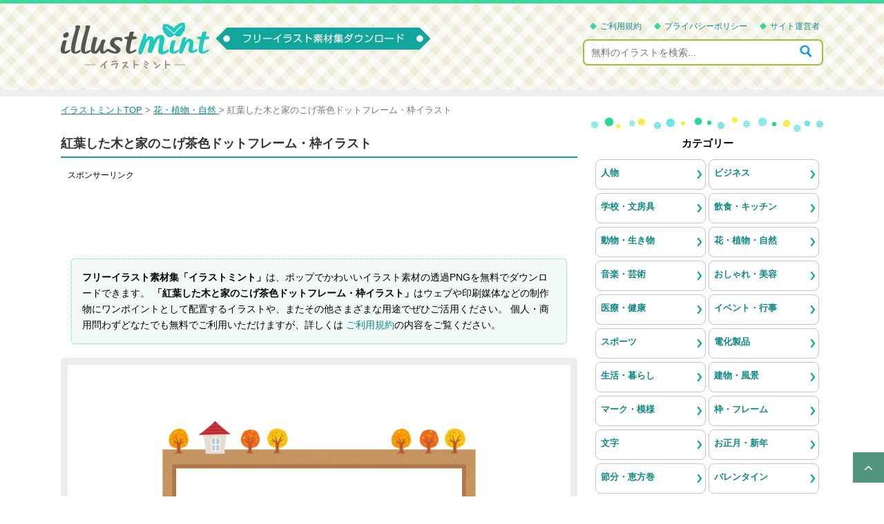

--- FILE ---
content_type: text/html; charset=UTF-8
request_url: https://illustmint.com/contents/401
body_size: 11128
content:
<!DOCTYPE html>
<!--[if lt IE 7]>
<html class="ie6" lang="ja"> <![endif]-->
<!--[if IE 7]>
<html class="i7" lang="ja"> <![endif]-->
<!--[if IE 8]>
<html class="ie" lang="ja"> <![endif]-->
<!--[if gt IE 8]><!-->
<html lang="ja">
	<!--<![endif]-->
	<head prefix="og: http://ogp.me/ns# fb: http://ogp.me/ns/fb# article: http://ogp.me/ns/article#">
		<meta charset="UTF-8" >
		<meta name="viewport" content="width=device-width,initial-scale=1.0,user-scalable=yes">
		<meta name="format-detection" content="telephone=no" >

		
		<link rel="alternate" type="application/rss+xml" title="フリーイラスト素材集〔イラストミント〕 RSS Feed" href="https://illustmint.com/feed" />
				<!--[if lt IE 9]>
		<script src="https://illustmint.com/wp-content/themes/stinger8/js/html5shiv.js"></script>
		<![endif]-->
				<title>紅葉した木と家のこげ茶色ドットフレーム・枠イラスト | フリー素材 イラストミント</title>
<meta name='robots' content='max-image-preview:large' />

<!-- All In One SEO Pack 3.7.1[781,841] -->
<link rel="canonical" href="https://illustmint.com/contents/401" />
<!-- All In One SEO Pack -->

																							<meta name="Keywords" content="建物,植物,木,9月,10月,11月,紅葉,家,風景,無料イラスト" />
										<meta name="Description" content="紅葉した木と家のこげ茶色ドットフレーム・枠イラストです。ブログやホームページ、会社や学校などで作成する書類や印刷物、Youtube等の動画コンテンツのワンポイントとして使いやすい背景が透過のPNGイラスト素材です。商用利用OK、会員登録は不要で無料でダウンロードできます。" />
		
		
		<link rel='stylesheet' id='normalize-css'  href='https://illustmint.com/wp-content/themes/stinger8/css/normalize.css?ver=1.5.9' type='text/css' media='all' />
		<link rel='stylesheet' id='font-awesome-css'  href='https://illustmint.com/wp-content/themes/stinger8/css/fontawesome/css/font-awesome.min.css?ver=4.5.0' type='text/css' media='all' />
				<link rel='stylesheet' id='style-css'  href='https://illustmint.com/wp-content/themes/stinger8/style.css?ver=4.9.6' type='text/css' media='all' />

				<script async src="https://pagead2.googlesyndication.com/pagead/js/adsbygoogle.js?client=ca-pub-5378534804093260"
		     crossorigin="anonymous"></script>

				<!-- Global site tag (gtag.js) - Google Analytics -->
		<script async src="https://www.googletagmanager.com/gtag/js?id=UA-148326509-1"></script>
		<script>
		  window.dataLayer = window.dataLayer || [];
		  function gtag(){dataLayer.push(arguments);}
		  gtag('js', new Date());

		  gtag('config', 'UA-148326509-1');
		</script>

	</head>
	<body class="wp-singular post-template-default single single-post postid-401 single-format-standard wp-theme-stinger8" >
			<div id="st-ami">
				<div id="wrapper">
				<div id="wrapper-in">
					<header>
						<div id="headbox-bg">
							<div class="clearfix" id="headbox">
																		<div id="header-l">
									<p class="sitename">
										<a href="https://illustmint.com/">
																						<img src="https://illustmint.com/wp-content/themes/stinger8/images/logoPc.png" width="215" height="67" alt="フリーイラスト素材集〔イラストミント〕" />
										</a>
									</p>
																		</div><!-- /#header-l -->

									<div id="headMenu">
										<ul>
											<li><a href="https://illustmint.com/policy">ご利用規約</a></li>
											<li><a href="https://illustmint.com/privacy">プライバシーポリシー</a></li>
											<li><a href="https://illustmint.com/company">サイト運営者</a></li>
										</ul>
										<div id="search">
											<form method="get" id="searchform" action="https://illustmint.com/">
												<label class="hidden" for="s"></label>
												<input type="text" placeholder="無料のイラストを検索..." value="" name="s" id="s" />
												<input type="image" src="https://illustmint.com/wp-content/themes/stinger8/images/btnSearch.png" alt="検索" id="searchsubmit" onClick="void(this.form.submit());return false" />
											</form>
										</div>
									</div>

							</div><!-- /#headbox-bg -->
						</div><!-- /#headbox clearfix -->

						
					</header>
					<div id="content-w">
<div id="content" class="clearfix">
	<div id="contentInner">

		<div class="st-main">

			<!-- ぱんくず -->
			<section id="breadcrumb">
			<ol itemscope itemtype="http://schema.org/BreadcrumbList">
					 <li itemprop="itemListElement" itemscope
						itemtype="http://schema.org/ListItem"><a href="https://illustmint.com" itemprop="item"><span itemprop="name">イラストミントTOP</span></a> > <meta itemprop="position" content="1" /></li>
									<li itemprop="itemListElement" itemscope
						itemtype="http://schema.org/ListItem"><a href="https://illustmint.com/contents/category/nature" itemprop="item">
					<span itemprop="name">花・植物・自然</span> </a> &gt;<meta itemprop="position" content="2" /></li>
								<li>紅葉した木と家のこげ茶色ドットフレーム・枠イラスト</li>
			</ol>
			</section>
			<!--/ ぱんくず -->

			<div id="post-401" class="st-post post-401 post type-post status-publish format-standard has-post-thumbnail hentry category-nature category-building category-frame category-autumn tag-254 tag-61 tag-69 tag-71 tag-72 tag-73 tag-75 tag-136 tag-171">
				<article>
					<!--ループ開始 -->
					
					
					<h1 class="entry-title">紅葉した木と家のこげ茶色ドットフレーム・枠イラスト</h1>

											<div class="free728">
							<p class="sponsorLink">スポンサーリンク</p>
							<script async src="https://pagead2.googlesyndication.com/pagead/js/adsbygoogle.js?client=ca-pub-5378534804093260"
							     crossorigin="anonymous"></script>
							<!-- illustmint 詳細 レスポンシブ -->
							<ins class="adsbygoogle"
							     style="display:block"
							     data-ad-client="ca-pub-5378534804093260"
							     data-ad-slot="9816875577"
							     data-ad-format="horizontal"
							     data-full-width-responsive="true"></ins>
							<script>
							     (adsbygoogle = window.adsbygoogle || []).push({});
							</script>
						</div>
					
					<div class="mainbox">

						<p class="txt-1">
							<strong>フリーイラスト素材集「イラストミント」</strong>は、ポップでかわいいイラスト素材の透過PNGを無料でダウンロードできます。
							<strong>「紅葉した木と家のこげ茶色ドットフレーム・枠イラスト」</strong>はウェブや印刷媒体などの制作物にワンポイントとして配置するイラストや、またその他さまざまな用途でぜひご活用ください。
							個人・商用問わずどなたでも無料でご利用いただけますが、詳しくは
							<a href="https://illustmint.com/policy/" target="_blank" />ご利用規約</a>の内容をご覧ください。
						</p>

												<div class="mainImg">
																					<img width="700" height="617" src="https://illustmint.com/wp-content/uploads/2019/11/autumn_tree_house_frame_401.png" class="attachment-large size-large wp-post-image" alt="紅葉した木と家のこげ茶色ドットフレーム・枠イラスト" decoding="async" fetchpriority="high" srcset="https://illustmint.com/wp-content/uploads/2019/11/autumn_tree_house_frame_401.png 840w, https://illustmint.com/wp-content/uploads/2019/11/autumn_tree_house_frame_401-300x264.png 300w, https://illustmint.com/wp-content/uploads/2019/11/autumn_tree_house_frame_401-768x677.png 768w, https://illustmint.com/wp-content/uploads/2019/11/autumn_tree_house_frame_401-200x176.png 200w, https://illustmint.com/wp-content/uploads/2019/11/autumn_tree_house_frame_401-400x352.png 400w, https://illustmint.com/wp-content/uploads/2019/11/autumn_tree_house_frame_401-800x705.png 800w" sizes="(max-width: 700px) 100vw, 700px" />						</div>

													<div class="adBox">
								<div class="ad-1">
									<p class="sponsorLink">スポンサーリンク</p>
									<script async src="https://pagead2.googlesyndication.com/pagead/js/adsbygoogle.js?client=ca-pub-5378534804093260"
									     crossorigin="anonymous"></script>
									<!-- illustmint 詳細 レスポンシブ 2 -->
									<ins class="adsbygoogle"
									     style="display:block"
									     data-ad-client="ca-pub-5378534804093260"
									     data-ad-slot="9717637371"
									     data-ad-format="rectangle"
									     data-full-width-responsive="true"></ins>
									<script>
									     (adsbygoogle = window.adsbygoogle || []).push({});
									</script>
								</div>
								<div class="ad-2">
									<p class="sponsorLink">&nbsp;</p>
									<script async src="https://pagead2.googlesyndication.com/pagead/js/adsbygoogle.js?client=ca-pub-5378534804093260"
									     crossorigin="anonymous"></script>
									<!-- illustmint 詳細 レスポンシブ 3 -->
									<ins class="adsbygoogle"
									     style="display:block"
									     data-ad-client="ca-pub-5378534804093260"
									     data-ad-slot="4740642862"
									     data-ad-format="rectangle"
									     data-full-width-responsive="true"></ins>
									<script>
									     (adsbygoogle = window.adsbygoogle || []).push({});
									</script>
								</div>
							</div>
						
						
												<div class="st-aside">
							<h2 class="entry-title">関連の無料イラスト</h2>
	<div class="kanren5clm">
							<dl class="clearfix">
				<dt><a href="https://illustmint.com/contents/1667">
													<div class="thumb">
																	<img width="115" height="115" src="https://illustmint.com/wp-content/uploads/2020/06/tanabata_tanzaku_1667-150x150.png" class="attachment-115x115 size-115x115 wp-post-image" alt="七夕の短冊と笹の葉のイラスト" decoding="async" />																							</div>
											</a>
				</dt>
				<dd>
					<p class="kanren-t">
						<a href="https://illustmint.com/contents/1667">七夕の短冊と笹の葉のイラスト</a>
					</p>
									</dd>
			</dl>
					<dl class="clearfix">
				<dt><a href="https://illustmint.com/contents/1669">
													<div class="thumb">
																	<img width="115" height="115" src="https://illustmint.com/wp-content/uploads/2020/06/tanabata_orihime_hikoboshi_1669-150x150.png" class="attachment-115x115 size-115x115 wp-post-image" alt="七夕・織姫さまと彦星さまと天の川のイラスト" decoding="async" />																							</div>
											</a>
				</dt>
				<dd>
					<p class="kanren-t">
						<a href="https://illustmint.com/contents/1669">七夕・織姫さまと彦星さまと天の川のイラスト</a>
					</p>
									</dd>
			</dl>
					<dl class="clearfix">
				<dt><a href="https://illustmint.com/contents/106">
													<div class="thumb">
																	<img width="115" height="115" src="https://illustmint.com/wp-content/uploads/2019/09/matsutake_gohan_106-150x150.png" class="attachment-115x115 size-115x115 wp-post-image" alt="松茸ご飯のイラスト" decoding="async" loading="lazy" />																							</div>
											</a>
				</dt>
				<dd>
					<p class="kanren-t">
						<a href="https://illustmint.com/contents/106">松茸ご飯のイラスト</a>
					</p>
									</dd>
			</dl>
					<dl class="clearfix">
				<dt><a href="https://illustmint.com/contents/1192">
													<div class="thumb">
																	<img width="115" height="115" src="https://illustmint.com/wp-content/uploads/2020/03/tulip_1192-150x150.png" class="attachment-115x115 size-115x115 wp-post-image" alt="3本のチューリップとちょうちょのイラスト" decoding="async" loading="lazy" />																							</div>
											</a>
				</dt>
				<dd>
					<p class="kanren-t">
						<a href="https://illustmint.com/contents/1192">3本のチューリップとちょうちょのイラスト</a>
					</p>
									</dd>
			</dl>
					<dl class="clearfix">
				<dt><a href="https://illustmint.com/contents/84">
													<div class="thumb">
																	<img width="115" height="115" src="https://illustmint.com/wp-content/uploads/2019/09/chestnut_84-150x150.png" class="attachment-115x115 size-115x115 wp-post-image" alt="栗のイラスト" decoding="async" loading="lazy" />																							</div>
											</a>
				</dt>
				<dd>
					<p class="kanren-t">
						<a href="https://illustmint.com/contents/84">栗のイラスト</a>
					</p>
									</dd>
			</dl>
					<dl class="clearfix">
				<dt><a href="https://illustmint.com/contents/1435">
													<div class="thumb">
																	<img width="115" height="115" src="https://illustmint.com/wp-content/uploads/2020/04/kodomonohi_frame_1435-150x150.png" class="attachment-115x115 size-115x115 wp-post-image" alt="鯉のぼり・菖蒲・子供たちのこどもの日のフレーム・枠イラスト" decoding="async" loading="lazy" />																							</div>
											</a>
				</dt>
				<dd>
					<p class="kanren-t">
						<a href="https://illustmint.com/contents/1435">鯉のぼり・菖蒲・子供たちのこどもの日のフレーム・枠イラスト</a>
					</p>
									</dd>
			</dl>
					<dl class="clearfix">
				<dt><a href="https://illustmint.com/contents/1721">
													<div class="thumb">
																	<img width="115" height="115" src="https://illustmint.com/wp-content/uploads/2020/06/morning_glory_1721-150x150.png" class="attachment-115x115 size-115x115 wp-post-image" alt="紫色とピンク色の朝顔の花のイラスト" decoding="async" loading="lazy" />																							</div>
											</a>
				</dt>
				<dd>
					<p class="kanren-t">
						<a href="https://illustmint.com/contents/1721">紫色とピンク色の朝顔の花のイラスト</a>
					</p>
									</dd>
			</dl>
					<dl class="clearfix">
				<dt><a href="https://illustmint.com/contents/1879">
													<div class="thumb">
																	<img width="115" height="115" src="https://illustmint.com/wp-content/uploads/2020/08/momiji_susuki_autumn_frame_1879-150x150.png" class="attachment-115x115 size-115x115 wp-post-image" alt="ススキと紅葉の円形フレーム・枠イラスト" decoding="async" loading="lazy" srcset="https://illustmint.com/wp-content/uploads/2020/08/momiji_susuki_autumn_frame_1879-150x150.png 150w, https://illustmint.com/wp-content/uploads/2020/08/momiji_susuki_autumn_frame_1879-300x300.png 300w, https://illustmint.com/wp-content/uploads/2020/08/momiji_susuki_autumn_frame_1879-768x768.png 768w, https://illustmint.com/wp-content/uploads/2020/08/momiji_susuki_autumn_frame_1879-200x200.png 200w, https://illustmint.com/wp-content/uploads/2020/08/momiji_susuki_autumn_frame_1879-400x400.png 400w, https://illustmint.com/wp-content/uploads/2020/08/momiji_susuki_autumn_frame_1879-800x800.png 800w, https://illustmint.com/wp-content/uploads/2020/08/momiji_susuki_autumn_frame_1879.png 860w" sizes="auto, (max-width: 115px) 100vw, 115px" />																							</div>
											</a>
				</dt>
				<dd>
					<p class="kanren-t">
						<a href="https://illustmint.com/contents/1879">ススキと紅葉の円形フレーム・枠イラスト</a>
					</p>
									</dd>
			</dl>
					<dl class="clearfix">
				<dt><a href="https://illustmint.com/contents/1216">
													<div class="thumb">
																	<img width="115" height="115" src="https://illustmint.com/wp-content/uploads/2020/03/dandelion_frame_1216-150x150.png" class="attachment-115x115 size-115x115 wp-post-image" alt="たんぽぽとふんわりとした水玉のフレーム・枠イラスト" decoding="async" loading="lazy" />																							</div>
											</a>
				</dt>
				<dd>
					<p class="kanren-t">
						<a href="https://illustmint.com/contents/1216">たんぽぽとふんわりとした水玉のフレーム・枠イラスト</a>
					</p>
									</dd>
			</dl>
					<dl class="clearfix">
				<dt><a href="https://illustmint.com/contents/773">
													<div class="thumb">
																	<img width="115" height="115" src="https://illustmint.com/wp-content/uploads/2019/12/october_title_773-150x150.png" class="attachment-115x115 size-115x115 wp-post-image" alt="「10月」のタイトル文字イラスト" decoding="async" loading="lazy" />																							</div>
											</a>
				</dt>
				<dd>
					<p class="kanren-t">
						<a href="https://illustmint.com/contents/773">「10月」のタイトル文字イラスト</a>
					</p>
									</dd>
			</dl>
					<dl class="clearfix">
				<dt><a href="https://illustmint.com/contents/88">
													<div class="thumb">
																	<img width="115" height="115" src="https://illustmint.com/wp-content/uploads/2019/09/kuri_subukawani_88-150x150.png" class="attachment-115x115 size-115x115 wp-post-image" alt="栗の渋皮煮のイラスト" decoding="async" loading="lazy" />																							</div>
											</a>
				</dt>
				<dd>
					<p class="kanren-t">
						<a href="https://illustmint.com/contents/88">栗の渋皮煮のイラスト</a>
					</p>
									</dd>
			</dl>
					<dl class="clearfix">
				<dt><a href="https://illustmint.com/contents/2019">
													<div class="thumb">
																	<img width="115" height="115" src="https://illustmint.com/wp-content/uploads/2020/09/halloween_pumpkin_frame_2019-150x150.png" class="attachment-115x115 size-115x115 wp-post-image" alt="ハロウィン・かぼちゃと星の囲みフレーム・枠イラスト" decoding="async" loading="lazy" />																							</div>
											</a>
				</dt>
				<dd>
					<p class="kanren-t">
						<a href="https://illustmint.com/contents/2019">ハロウィン・かぼちゃと星の囲みフレーム・枠イラスト</a>
					</p>
									</dd>
			</dl>
					<dl class="clearfix">
				<dt><a href="https://illustmint.com/contents/1675">
													<div class="thumb">
																	<img width="115" height="115" src="https://illustmint.com/wp-content/uploads/2020/06/tanabata_frame_1675-150x150.png" class="attachment-115x115 size-115x115 wp-post-image" alt="七夕飾りの円形フレーム・枠イラスト" decoding="async" loading="lazy" />																							</div>
											</a>
				</dt>
				<dd>
					<p class="kanren-t">
						<a href="https://illustmint.com/contents/1675">七夕飾りの円形フレーム・枠イラスト</a>
					</p>
									</dd>
			</dl>
					<dl class="clearfix">
				<dt><a href="https://illustmint.com/contents/568">
													<div class="thumb">
																	<img width="115" height="115" src="https://illustmint.com/wp-content/uploads/2019/11/snowflake_568-150x150.png" class="attachment-115x115 size-115x115 wp-post-image" alt="雪の結晶のイラスト_05" decoding="async" loading="lazy" srcset="https://illustmint.com/wp-content/uploads/2019/11/snowflake_568-150x150.png 150w, https://illustmint.com/wp-content/uploads/2019/11/snowflake_568-300x300.png 300w, https://illustmint.com/wp-content/uploads/2019/11/snowflake_568-768x768.png 768w, https://illustmint.com/wp-content/uploads/2019/11/snowflake_568-200x200.png 200w, https://illustmint.com/wp-content/uploads/2019/11/snowflake_568-400x400.png 400w, https://illustmint.com/wp-content/uploads/2019/11/snowflake_568-800x800.png 800w, https://illustmint.com/wp-content/uploads/2019/11/snowflake_568.png 840w" sizes="auto, (max-width: 115px) 100vw, 115px" />																							</div>
											</a>
				</dt>
				<dd>
					<p class="kanren-t">
						<a href="https://illustmint.com/contents/568">雪の結晶のイラスト_05</a>
					</p>
									</dd>
			</dl>
					<dl class="clearfix">
				<dt><a href="https://illustmint.com/contents/2012">
													<div class="thumb">
																	<img width="115" height="115" src="https://illustmint.com/wp-content/uploads/2020/09/cosmos_flowers_2012-150x150.png" class="attachment-115x115 size-115x115 wp-post-image" alt="コスモス（秋桜）畑と青空のイラスト" decoding="async" loading="lazy" />																							</div>
											</a>
				</dt>
				<dd>
					<p class="kanren-t">
						<a href="https://illustmint.com/contents/2012">コスモス（秋桜）畑と青空のイラスト</a>
					</p>
									</dd>
			</dl>
				</div>
<div class="clear"></div>						</div>

						<h2 class="entry-title">紅葉した木と家のこげ茶色ドットフレーム・枠イラストをダウンロード</h2>
						<div class="entry-content">
							<p>紅葉した木と家のこげ茶色ドットフレーム・枠イラストです。</p>
<p>フレームの上部にかわいいお家や紅葉した木が並んだフレームです。</p>
<p>ブログやホームページ、会社や学校などで作成する書類や印刷物、またYoutube等の動画コンテンツのワンポイントイラストなど様々な媒体で使いやすい背景が透過になったPNGのイラスト素材です。</p>
<p>会員登録は不要で無料でダウンロードできます。商用利用もOKです。</p>
							<div class="imgDlLink">
								<a href="https://illustmint.com/wp-content/uploads/2019/11/autumn_tree_house_frame_401.png">
									紅葉した木と家のこげ茶色ドットフレーム・枠イラストをダウンロード
								</a>
							</div>
							<p class="windowBlank">
								<a href="https://illustmint.com/policy/">ご利用規約</a>の内容をご確認し、イラスト素材をご利用ください。
							</p>
						</div>

						
							<div class="adBox">
								<div class="ad-1">
									<p class="sponsorLink">スポンサーリンク</p>
									<script async src="https://pagead2.googlesyndication.com/pagead/js/adsbygoogle.js?client=ca-pub-5378534804093260"
									     crossorigin="anonymous"></script>
									<!-- illustmint 詳細 レスポンシブ 4 -->
									<ins class="adsbygoogle"
									     style="display:block"
									     data-ad-client="ca-pub-5378534804093260"
									     data-ad-slot="7389683473"
									     data-ad-format="rectangle"
									     data-full-width-responsive="true"></ins>
									<script>
									     (adsbygoogle = window.adsbygoogle || []).push({});
									</script>
								</div>
								<div class="ad-2">
									<p class="sponsorLink">&nbsp;</p>
									<script async src="https://pagead2.googlesyndication.com/pagead/js/adsbygoogle.js?client=ca-pub-5378534804093260"
									     crossorigin="anonymous"></script>
									<!-- illustmint 詳細 レスポンシブ 5 -->
									<ins class="adsbygoogle"
									     style="display:block"
									     data-ad-client="ca-pub-5378534804093260"
									     data-ad-slot="3427561198"
									     data-ad-format="rectangle"
									     data-full-width-responsive="true"></ins>
									<script>
									     (adsbygoogle = window.adsbygoogle || []).push({});
									</script>
								</div>
							</div>
						
						
						
					</div>

					<div class="tagst clearfix">
						<div class="genre">
							<span>カテゴリー</span>
							<div class="genreInn"><a href="https://illustmint.com/contents/category/nature" rel="category tag">花・植物・自然</a>  <a href="https://illustmint.com/contents/category/building" rel="category tag">建物・風景</a>  <a href="https://illustmint.com/contents/category/frame" rel="category tag">枠・フレーム</a>  <a href="https://illustmint.com/contents/category/autumn" rel="category tag">秋</a></div>
						</div>
						<div class="genre">
							<span>キーワード</span>
							<div class="genreInn"><i></i><a href="https://illustmint.com/contents/tag/%e5%bb%ba%e7%89%a9" rel="tag">建物</a>  <a href="https://illustmint.com/contents/tag/%e6%a4%8d%e7%89%a9" rel="tag">植物</a>  <a href="https://illustmint.com/contents/tag/%e6%9c%a8" rel="tag">木</a>  <a href="https://illustmint.com/contents/tag/9%e6%9c%88" rel="tag">9月</a>  <a href="https://illustmint.com/contents/tag/10%e6%9c%88" rel="tag">10月</a>  <a href="https://illustmint.com/contents/tag/11%e6%9c%88" rel="tag">11月</a>  <a href="https://illustmint.com/contents/tag/%e7%b4%85%e8%91%89" rel="tag">紅葉</a>  <a href="https://illustmint.com/contents/tag/%e5%ae%b6" rel="tag">家</a>  <a href="https://illustmint.com/contents/tag/%e9%a2%a8%e6%99%af" rel="tag">風景</a></div>
						</div>
					</div>

										<div class="singleSnsBox">
						<div class="sns">
							<ul class="clearfix">
								<li class="twitter">
									<a onclick="window.open('//twitter.com/intent/tweet?url=&text=&tw_p=tweetbutton', '', 'width=500,height=450'); return false;">
										<i class="fa fa-twitter"></i>									</a>
								</li>
								<li class="facebook">
									<a href="//www.facebook.com/sharer.php?src=bm&u=&t=" target="_blank">
										<i class="fa fa-facebook"></i>									</a>
								</li>
																<li class="pocket">
									<a onclick="window.open('//getpocket.com/edit?url=&title=', '', 'width=500,height=350'); return false;">
										<i class="fa fa-get-pocket"></i>									</a>
								</li>
								<li class="hatebu">
									<a href="//b.hatena.ne.jp/entry/https://illustmint.com/contents/401" class="hatena-bookmark-button" data-hatena-bookmark-layout="simple" title="紅葉した木と家のこげ茶色ドットフレーム・枠イラスト">
										<span style="font-weight:bold" class="fa-hatena">B!</span>									</a>
									<script type="text/javascript" src="//b.st-hatena.com/js/bookmark_button.js" charset="utf-8" async="async"></script>
								</li>
								<li class="line">
									<a href="//line.me/R/msg/text/?%0A" target="_blank">
										<i class="fa fa-comment" aria-hidden="true"></i>
									</a>
								</li>
							</ul>
						</div>
					</div>

					
					
										<!--ループ終了-->
				</article>

								<h2 class="entry-title">その他の無料イラスト</h2>
				<div class="kanren">
												<dl class="clearfix">
								<dt><a href="https://illustmint.com/contents/240">
																					<div class="thumb">
												<img width="210" height="202" src="https://illustmint.com/wp-content/uploads/2019/10/hyoujou_smile_240.png" class="attachment-210x210 size-210x210 wp-post-image" alt="笑顔のおばあさんの顔と音符のイラスト" decoding="async" loading="lazy" srcset="https://illustmint.com/wp-content/uploads/2019/10/hyoujou_smile_240.png 830w, https://illustmint.com/wp-content/uploads/2019/10/hyoujou_smile_240-300x289.png 300w, https://illustmint.com/wp-content/uploads/2019/10/hyoujou_smile_240-768x740.png 768w, https://illustmint.com/wp-content/uploads/2019/10/hyoujou_smile_240-200x193.png 200w, https://illustmint.com/wp-content/uploads/2019/10/hyoujou_smile_240-400x386.png 400w, https://illustmint.com/wp-content/uploads/2019/10/hyoujou_smile_240-800x771.png 800w" sizes="auto, (max-width: 210px) 100vw, 210px" />																							</div>
																			</a>
								</dt>
								<dd>
									<p class="kanren-t">
										<a href="https://illustmint.com/contents/240">
											笑顔のおばあさんの顔と音符のイラスト										</a>
									</p>
								</dd>
							</dl>
												<dl class="clearfix">
								<dt><a href="https://illustmint.com/contents/779">
																					<div class="thumb">
												<img width="210" height="200" src="https://illustmint.com/wp-content/uploads/2019/12/syougatsu_kadomatsu_779.png" class="attachment-210x210 size-210x210 wp-post-image" alt="お正月・門松のイラスト" decoding="async" loading="lazy" srcset="https://illustmint.com/wp-content/uploads/2019/12/syougatsu_kadomatsu_779.png 840w, https://illustmint.com/wp-content/uploads/2019/12/syougatsu_kadomatsu_779-300x286.png 300w, https://illustmint.com/wp-content/uploads/2019/12/syougatsu_kadomatsu_779-768x731.png 768w, https://illustmint.com/wp-content/uploads/2019/12/syougatsu_kadomatsu_779-200x190.png 200w, https://illustmint.com/wp-content/uploads/2019/12/syougatsu_kadomatsu_779-400x381.png 400w, https://illustmint.com/wp-content/uploads/2019/12/syougatsu_kadomatsu_779-800x762.png 800w" sizes="auto, (max-width: 210px) 100vw, 210px" />																							</div>
																			</a>
								</dt>
								<dd>
									<p class="kanren-t">
										<a href="https://illustmint.com/contents/779">
											お正月・門松のイラスト										</a>
									</p>
								</dd>
							</dl>
												<dl class="clearfix">
								<dt><a href="https://illustmint.com/contents/1198">
																					<div class="thumb">
												<img width="210" height="190" src="https://illustmint.com/wp-content/uploads/2020/03/spring_tulip_sakura_1198.png" class="attachment-210x210 size-210x210 wp-post-image" alt="桜とチューリップが咲いている春の風景のイラスト" decoding="async" loading="lazy" srcset="https://illustmint.com/wp-content/uploads/2020/03/spring_tulip_sakura_1198.png 860w, https://illustmint.com/wp-content/uploads/2020/03/spring_tulip_sakura_1198-300x272.png 300w, https://illustmint.com/wp-content/uploads/2020/03/spring_tulip_sakura_1198-768x697.png 768w, https://illustmint.com/wp-content/uploads/2020/03/spring_tulip_sakura_1198-200x181.png 200w, https://illustmint.com/wp-content/uploads/2020/03/spring_tulip_sakura_1198-400x363.png 400w, https://illustmint.com/wp-content/uploads/2020/03/spring_tulip_sakura_1198-800x726.png 800w" sizes="auto, (max-width: 210px) 100vw, 210px" />																							</div>
																			</a>
								</dt>
								<dd>
									<p class="kanren-t">
										<a href="https://illustmint.com/contents/1198">
											桜とチューリップが咲いている春の風景のイラスト										</a>
									</p>
								</dd>
							</dl>
												<dl class="clearfix">
								<dt><a href="https://illustmint.com/contents/1153">
																					<div class="thumb">
												<img width="210" height="190" src="https://illustmint.com/wp-content/uploads/2020/03/balloon_1153.png" class="attachment-210x210 size-210x210 wp-post-image" alt="カラフルな風船と紙吹雪のイラスト" decoding="async" loading="lazy" srcset="https://illustmint.com/wp-content/uploads/2020/03/balloon_1153.png 860w, https://illustmint.com/wp-content/uploads/2020/03/balloon_1153-300x272.png 300w, https://illustmint.com/wp-content/uploads/2020/03/balloon_1153-768x697.png 768w, https://illustmint.com/wp-content/uploads/2020/03/balloon_1153-200x181.png 200w, https://illustmint.com/wp-content/uploads/2020/03/balloon_1153-400x363.png 400w, https://illustmint.com/wp-content/uploads/2020/03/balloon_1153-800x726.png 800w" sizes="auto, (max-width: 210px) 100vw, 210px" />																							</div>
																			</a>
								</dt>
								<dd>
									<p class="kanren-t">
										<a href="https://illustmint.com/contents/1153">
											カラフルな風船と紙吹雪のイラスト										</a>
									</p>
								</dd>
							</dl>
												<dl class="clearfix">
								<dt><a href="https://illustmint.com/contents/1649">
																					<div class="thumb">
												<img width="210" height="210" src="https://illustmint.com/wp-content/uploads/2020/05/ojigi_business_1649-300x300.png" class="attachment-210x210 size-210x210 wp-post-image" alt="お辞儀をする会社員・店員・スタッフの男女のイラスト02" decoding="async" loading="lazy" srcset="https://illustmint.com/wp-content/uploads/2020/05/ojigi_business_1649-300x300.png 300w, https://illustmint.com/wp-content/uploads/2020/05/ojigi_business_1649-150x150.png 150w, https://illustmint.com/wp-content/uploads/2020/05/ojigi_business_1649-768x768.png 768w, https://illustmint.com/wp-content/uploads/2020/05/ojigi_business_1649-200x200.png 200w, https://illustmint.com/wp-content/uploads/2020/05/ojigi_business_1649-400x400.png 400w, https://illustmint.com/wp-content/uploads/2020/05/ojigi_business_1649-800x800.png 800w, https://illustmint.com/wp-content/uploads/2020/05/ojigi_business_1649.png 860w" sizes="auto, (max-width: 210px) 100vw, 210px" />																							</div>
																			</a>
								</dt>
								<dd>
									<p class="kanren-t">
										<a href="https://illustmint.com/contents/1649">
											お辞儀をする会社員・店員・スタッフの男女のイラスト02										</a>
									</p>
								</dd>
							</dl>
												<dl class="clearfix">
								<dt><a href="https://illustmint.com/contents/589">
																					<div class="thumb">
												<img width="210" height="210" src="https://illustmint.com/wp-content/uploads/2019/11/snowflake_589-300x300.png" class="attachment-210x210 size-210x210 wp-post-image" alt="雪の結晶の青色のイラスト" decoding="async" loading="lazy" srcset="https://illustmint.com/wp-content/uploads/2019/11/snowflake_589-300x300.png 300w, https://illustmint.com/wp-content/uploads/2019/11/snowflake_589-150x150.png 150w, https://illustmint.com/wp-content/uploads/2019/11/snowflake_589-768x768.png 768w, https://illustmint.com/wp-content/uploads/2019/11/snowflake_589-200x200.png 200w, https://illustmint.com/wp-content/uploads/2019/11/snowflake_589-400x400.png 400w, https://illustmint.com/wp-content/uploads/2019/11/snowflake_589-800x800.png 800w, https://illustmint.com/wp-content/uploads/2019/11/snowflake_589.png 840w" sizes="auto, (max-width: 210px) 100vw, 210px" />																							</div>
																			</a>
								</dt>
								<dd>
									<p class="kanren-t">
										<a href="https://illustmint.com/contents/589">
											雪の結晶の青色のイラスト										</a>
									</p>
								</dd>
							</dl>
												<dl class="clearfix">
								<dt><a href="https://illustmint.com/contents/2110">
																					<div class="thumb">
												<img width="210" height="200" src="https://illustmint.com/wp-content/uploads/2025/05/exclamation-mark_2081.png" class="attachment-210x210 size-210x210 wp-post-image" alt="びっくりマークのイラスト" decoding="async" loading="lazy" srcset="https://illustmint.com/wp-content/uploads/2025/05/exclamation-mark_2081.png 860w, https://illustmint.com/wp-content/uploads/2025/05/exclamation-mark_2081-300x286.png 300w, https://illustmint.com/wp-content/uploads/2025/05/exclamation-mark_2081-768x732.png 768w, https://illustmint.com/wp-content/uploads/2025/05/exclamation-mark_2081-200x191.png 200w, https://illustmint.com/wp-content/uploads/2025/05/exclamation-mark_2081-400x381.png 400w, https://illustmint.com/wp-content/uploads/2025/05/exclamation-mark_2081-800x763.png 800w" sizes="auto, (max-width: 210px) 100vw, 210px" />																							</div>
																			</a>
								</dt>
								<dd>
									<p class="kanren-t">
										<a href="https://illustmint.com/contents/2110">
											びっくりマークのイラスト										</a>
									</p>
								</dd>
							</dl>
												<dl class="clearfix">
								<dt><a href="https://illustmint.com/contents/384">
																					<div class="thumb">
												<img width="210" height="185" src="https://illustmint.com/wp-content/uploads/2019/11/momiji_autumn_leaves_384.png" class="attachment-210x210 size-210x210 wp-post-image" alt="紅葉したもみじの葉と枝のイラスト" decoding="async" loading="lazy" srcset="https://illustmint.com/wp-content/uploads/2019/11/momiji_autumn_leaves_384.png 840w, https://illustmint.com/wp-content/uploads/2019/11/momiji_autumn_leaves_384-300x264.png 300w, https://illustmint.com/wp-content/uploads/2019/11/momiji_autumn_leaves_384-768x677.png 768w, https://illustmint.com/wp-content/uploads/2019/11/momiji_autumn_leaves_384-200x176.png 200w, https://illustmint.com/wp-content/uploads/2019/11/momiji_autumn_leaves_384-400x352.png 400w, https://illustmint.com/wp-content/uploads/2019/11/momiji_autumn_leaves_384-800x705.png 800w" sizes="auto, (max-width: 210px) 100vw, 210px" />																							</div>
																			</a>
								</dt>
								<dd>
									<p class="kanren-t">
										<a href="https://illustmint.com/contents/384">
											紅葉したもみじの葉と枝のイラスト										</a>
									</p>
								</dd>
							</dl>
												<dl class="clearfix">
								<dt><a href="https://illustmint.com/contents/1903">
																					<div class="thumb">
												<img width="210" height="190" src="https://illustmint.com/wp-content/uploads/2020/08/moon_star_1903.png" class="attachment-210x210 size-210x210 wp-post-image" alt="三日月と星のイラスト" decoding="async" loading="lazy" srcset="https://illustmint.com/wp-content/uploads/2020/08/moon_star_1903.png 860w, https://illustmint.com/wp-content/uploads/2020/08/moon_star_1903-300x272.png 300w, https://illustmint.com/wp-content/uploads/2020/08/moon_star_1903-768x697.png 768w, https://illustmint.com/wp-content/uploads/2020/08/moon_star_1903-200x181.png 200w, https://illustmint.com/wp-content/uploads/2020/08/moon_star_1903-400x363.png 400w, https://illustmint.com/wp-content/uploads/2020/08/moon_star_1903-800x726.png 800w" sizes="auto, (max-width: 210px) 100vw, 210px" />																							</div>
																			</a>
								</dt>
								<dd>
									<p class="kanren-t">
										<a href="https://illustmint.com/contents/1903">
											三日月と星のイラスト										</a>
									</p>
								</dd>
							</dl>
												<dl class="clearfix">
								<dt><a href="https://illustmint.com/contents/517">
																					<div class="thumb">
												<img width="210" height="210" src="https://illustmint.com/wp-content/uploads/2019/11/christmas_santa_hat_517-300x300.png" class="attachment-210x210 size-210x210 wp-post-image" alt="クリスマス・サンタ帽子のイラスト_02" decoding="async" loading="lazy" srcset="https://illustmint.com/wp-content/uploads/2019/11/christmas_santa_hat_517-300x300.png 300w, https://illustmint.com/wp-content/uploads/2019/11/christmas_santa_hat_517-150x150.png 150w, https://illustmint.com/wp-content/uploads/2019/11/christmas_santa_hat_517-768x768.png 768w, https://illustmint.com/wp-content/uploads/2019/11/christmas_santa_hat_517-200x200.png 200w, https://illustmint.com/wp-content/uploads/2019/11/christmas_santa_hat_517-400x400.png 400w, https://illustmint.com/wp-content/uploads/2019/11/christmas_santa_hat_517-800x800.png 800w, https://illustmint.com/wp-content/uploads/2019/11/christmas_santa_hat_517.png 840w" sizes="auto, (max-width: 210px) 100vw, 210px" />																							</div>
																			</a>
								</dt>
								<dd>
									<p class="kanren-t">
										<a href="https://illustmint.com/contents/517">
											クリスマス・サンタ帽子のイラスト_02										</a>
									</p>
								</dd>
							</dl>
												<dl class="clearfix">
								<dt><a href="https://illustmint.com/contents/1836">
																					<div class="thumb">
												<img width="210" height="190" src="https://illustmint.com/wp-content/uploads/2020/07/sheet_shop_tennin_1836.png" class="attachment-210x210 size-210x210 wp-post-image" alt="飛沫感染予防シートとスーパー・店員のイラスト" decoding="async" loading="lazy" srcset="https://illustmint.com/wp-content/uploads/2020/07/sheet_shop_tennin_1836.png 860w, https://illustmint.com/wp-content/uploads/2020/07/sheet_shop_tennin_1836-300x272.png 300w, https://illustmint.com/wp-content/uploads/2020/07/sheet_shop_tennin_1836-768x697.png 768w, https://illustmint.com/wp-content/uploads/2020/07/sheet_shop_tennin_1836-200x181.png 200w, https://illustmint.com/wp-content/uploads/2020/07/sheet_shop_tennin_1836-400x363.png 400w, https://illustmint.com/wp-content/uploads/2020/07/sheet_shop_tennin_1836-800x726.png 800w" sizes="auto, (max-width: 210px) 100vw, 210px" />																							</div>
																			</a>
								</dt>
								<dd>
									<p class="kanren-t">
										<a href="https://illustmint.com/contents/1836">
											飛沫感染予防シートとスーパー・店員のイラスト										</a>
									</p>
								</dd>
							</dl>
												<dl class="clearfix">
								<dt><a href="https://illustmint.com/contents/1602">
																					<div class="thumb">
												<img width="210" height="190" src="https://illustmint.com/wp-content/uploads/2020/05/wing_money_1602.png" class="attachment-210x210 size-210x210 wp-post-image" alt="羽が生えて飛んでいるお札・お金のイラスト" decoding="async" loading="lazy" srcset="https://illustmint.com/wp-content/uploads/2020/05/wing_money_1602.png 860w, https://illustmint.com/wp-content/uploads/2020/05/wing_money_1602-300x272.png 300w, https://illustmint.com/wp-content/uploads/2020/05/wing_money_1602-768x697.png 768w, https://illustmint.com/wp-content/uploads/2020/05/wing_money_1602-200x181.png 200w, https://illustmint.com/wp-content/uploads/2020/05/wing_money_1602-400x363.png 400w, https://illustmint.com/wp-content/uploads/2020/05/wing_money_1602-800x726.png 800w" sizes="auto, (max-width: 210px) 100vw, 210px" />																							</div>
																			</a>
								</dt>
								<dd>
									<p class="kanren-t">
										<a href="https://illustmint.com/contents/1602">
											羽が生えて飛んでいるお札・お金のイラスト										</a>
									</p>
								</dd>
							</dl>
												<dl class="clearfix">
								<dt><a href="https://illustmint.com/contents/1214">
																					<div class="thumb">
												<img width="210" height="190" src="https://illustmint.com/wp-content/uploads/2020/03/dandelion_fluff_1214.png" class="attachment-210x210 size-210x210 wp-post-image" alt="たんぽぽの綿毛のイラスト" decoding="async" loading="lazy" srcset="https://illustmint.com/wp-content/uploads/2020/03/dandelion_fluff_1214.png 860w, https://illustmint.com/wp-content/uploads/2020/03/dandelion_fluff_1214-300x272.png 300w, https://illustmint.com/wp-content/uploads/2020/03/dandelion_fluff_1214-768x697.png 768w, https://illustmint.com/wp-content/uploads/2020/03/dandelion_fluff_1214-200x181.png 200w, https://illustmint.com/wp-content/uploads/2020/03/dandelion_fluff_1214-400x363.png 400w, https://illustmint.com/wp-content/uploads/2020/03/dandelion_fluff_1214-800x726.png 800w" sizes="auto, (max-width: 210px) 100vw, 210px" />																							</div>
																			</a>
								</dt>
								<dd>
									<p class="kanren-t">
										<a href="https://illustmint.com/contents/1214">
											たんぽぽの綿毛のイラスト										</a>
									</p>
								</dd>
							</dl>
												<dl class="clearfix">
								<dt><a href="https://illustmint.com/contents/897">
																					<div class="thumb">
												<img width="210" height="190" src="https://illustmint.com/wp-content/uploads/2020/01/present_cookie_897.png" class="attachment-210x210 size-210x210 wp-post-image" alt="クッキーを詰め合わせたプレゼントのイラスト" decoding="async" loading="lazy" srcset="https://illustmint.com/wp-content/uploads/2020/01/present_cookie_897.png 860w, https://illustmint.com/wp-content/uploads/2020/01/present_cookie_897-300x272.png 300w, https://illustmint.com/wp-content/uploads/2020/01/present_cookie_897-768x697.png 768w, https://illustmint.com/wp-content/uploads/2020/01/present_cookie_897-200x181.png 200w, https://illustmint.com/wp-content/uploads/2020/01/present_cookie_897-400x363.png 400w, https://illustmint.com/wp-content/uploads/2020/01/present_cookie_897-800x726.png 800w" sizes="auto, (max-width: 210px) 100vw, 210px" />																							</div>
																			</a>
								</dt>
								<dd>
									<p class="kanren-t">
										<a href="https://illustmint.com/contents/897">
											クッキーを詰め合わせたプレゼントのイラスト										</a>
									</p>
								</dd>
							</dl>
												<dl class="clearfix">
								<dt><a href="https://illustmint.com/contents/1322">
																					<div class="thumb">
												<img width="210" height="190" src="https://illustmint.com/wp-content/uploads/2020/03/onigiri_children_frame_1322.png" class="attachment-210x210 size-210x210 wp-post-image" alt="おにぎりを食べる子供とピンク色のもこもこフレーム・枠イラスト" decoding="async" loading="lazy" srcset="https://illustmint.com/wp-content/uploads/2020/03/onigiri_children_frame_1322.png 860w, https://illustmint.com/wp-content/uploads/2020/03/onigiri_children_frame_1322-300x272.png 300w, https://illustmint.com/wp-content/uploads/2020/03/onigiri_children_frame_1322-768x697.png 768w, https://illustmint.com/wp-content/uploads/2020/03/onigiri_children_frame_1322-200x181.png 200w, https://illustmint.com/wp-content/uploads/2020/03/onigiri_children_frame_1322-400x363.png 400w, https://illustmint.com/wp-content/uploads/2020/03/onigiri_children_frame_1322-800x726.png 800w" sizes="auto, (max-width: 210px) 100vw, 210px" />																							</div>
																			</a>
								</dt>
								<dd>
									<p class="kanren-t">
										<a href="https://illustmint.com/contents/1322">
											おにぎりを食べる子供とピンク色のもこもこフレーム・枠イラスト										</a>
									</p>
								</dd>
							</dl>
												<dl class="clearfix">
								<dt><a href="https://illustmint.com/contents/805">
																					<div class="thumb">
												<img width="210" height="190" src="https://illustmint.com/wp-content/uploads/2019/12/setsubun_805.png" class="attachment-210x210 size-210x210 wp-post-image" alt="赤鬼青鬼と「節分」の文字イラスト" decoding="async" loading="lazy" srcset="https://illustmint.com/wp-content/uploads/2019/12/setsubun_805.png 860w, https://illustmint.com/wp-content/uploads/2019/12/setsubun_805-300x272.png 300w, https://illustmint.com/wp-content/uploads/2019/12/setsubun_805-768x697.png 768w, https://illustmint.com/wp-content/uploads/2019/12/setsubun_805-200x181.png 200w, https://illustmint.com/wp-content/uploads/2019/12/setsubun_805-400x363.png 400w, https://illustmint.com/wp-content/uploads/2019/12/setsubun_805-800x726.png 800w" sizes="auto, (max-width: 210px) 100vw, 210px" />																							</div>
																			</a>
								</dt>
								<dd>
									<p class="kanren-t">
										<a href="https://illustmint.com/contents/805">
											赤鬼青鬼と「節分」の文字イラスト										</a>
									</p>
								</dd>
							</dl>
												<dl class="clearfix">
								<dt><a href="https://illustmint.com/contents/1652">
																					<div class="thumb">
												<img width="210" height="210" src="https://illustmint.com/wp-content/uploads/2020/05/ojigi_sagyouin_man_1652-300x300.png" class="attachment-210x210 size-210x210 wp-post-image" alt="お辞儀をする男性作業員のイラスト" decoding="async" loading="lazy" srcset="https://illustmint.com/wp-content/uploads/2020/05/ojigi_sagyouin_man_1652-300x300.png 300w, https://illustmint.com/wp-content/uploads/2020/05/ojigi_sagyouin_man_1652-150x150.png 150w, https://illustmint.com/wp-content/uploads/2020/05/ojigi_sagyouin_man_1652-768x768.png 768w, https://illustmint.com/wp-content/uploads/2020/05/ojigi_sagyouin_man_1652-200x200.png 200w, https://illustmint.com/wp-content/uploads/2020/05/ojigi_sagyouin_man_1652-400x400.png 400w, https://illustmint.com/wp-content/uploads/2020/05/ojigi_sagyouin_man_1652-800x800.png 800w, https://illustmint.com/wp-content/uploads/2020/05/ojigi_sagyouin_man_1652.png 860w" sizes="auto, (max-width: 210px) 100vw, 210px" />																							</div>
																			</a>
								</dt>
								<dd>
									<p class="kanren-t">
										<a href="https://illustmint.com/contents/1652">
											お辞儀をする男性作業員のイラスト										</a>
									</p>
								</dd>
							</dl>
												<dl class="clearfix">
								<dt><a href="https://illustmint.com/contents/426">
																					<div class="thumb">
												<img width="210" height="210" src="https://illustmint.com/wp-content/uploads/2019/11/christmas_present_426-300x300.png" class="attachment-210x210 size-210x210 wp-post-image" alt="クリスマスプレゼントのイラスト" decoding="async" loading="lazy" srcset="https://illustmint.com/wp-content/uploads/2019/11/christmas_present_426-300x300.png 300w, https://illustmint.com/wp-content/uploads/2019/11/christmas_present_426-150x150.png 150w, https://illustmint.com/wp-content/uploads/2019/11/christmas_present_426-768x768.png 768w, https://illustmint.com/wp-content/uploads/2019/11/christmas_present_426-200x200.png 200w, https://illustmint.com/wp-content/uploads/2019/11/christmas_present_426-400x400.png 400w, https://illustmint.com/wp-content/uploads/2019/11/christmas_present_426-800x800.png 800w, https://illustmint.com/wp-content/uploads/2019/11/christmas_present_426.png 840w" sizes="auto, (max-width: 210px) 100vw, 210px" />																							</div>
																			</a>
								</dt>
								<dd>
									<p class="kanren-t">
										<a href="https://illustmint.com/contents/426">
											クリスマスプレゼントのイラスト										</a>
									</p>
								</dd>
							</dl>
									</div>

									<div class="free728">
						<p class="sponsorLink">スポンサーリンク</p>
						<script async src="https://pagead2.googlesyndication.com/pagead/js/adsbygoogle.js?client=ca-pub-5378534804093260"
						     crossorigin="anonymous"></script>
						<!-- illustmint 詳細 レスポンシブ 6 -->
						<ins class="adsbygoogle"
						     style="display:block"
						     data-ad-client="ca-pub-5378534804093260"
						     data-ad-slot="9801397852"
						     data-ad-format="auto"
						     data-full-width-responsive="true"></ins>
						<script>
						     (adsbygoogle = window.adsbygoogle || []).push({});
						</script>
					</div>
				
			</div>
			<!--/post-->

		</div><!-- /st-main -->
	</div>
	<!-- /#contentInner -->
	<div id="side">
	<div class="st-aside">

		
		
		
		
		


					<div id="mybox">
				<div class="ad"><p class="menu_underh2">カテゴリー</p>
			<ul>
					<li class="cat-item cat-item-6"><a href="https://illustmint.com/contents/category/person">人物</a>
</li>
	<li class="cat-item cat-item-17"><a href="https://illustmint.com/contents/category/business">ビジネス</a>
</li>
	<li class="cat-item cat-item-18"><a href="https://illustmint.com/contents/category/school">学校・文房具</a>
</li>
	<li class="cat-item cat-item-2"><a href="https://illustmint.com/contents/category/food-kitchen">飲食・キッチン</a>
</li>
	<li class="cat-item cat-item-19"><a href="https://illustmint.com/contents/category/animal-creature">動物・生き物</a>
</li>
	<li class="cat-item cat-item-20"><a href="https://illustmint.com/contents/category/nature">花・植物・自然</a>
</li>
	<li class="cat-item cat-item-21"><a href="https://illustmint.com/contents/category/music-art">音楽・芸術</a>
</li>
	<li class="cat-item cat-item-22"><a href="https://illustmint.com/contents/category/beauty">おしゃれ・美容</a>
</li>
	<li class="cat-item cat-item-23"><a href="https://illustmint.com/contents/category/medical-health">医療・健康</a>
</li>
	<li class="cat-item cat-item-28"><a href="https://illustmint.com/contents/category/event">イベント・行事</a>
</li>
	<li class="cat-item cat-item-29"><a href="https://illustmint.com/contents/category/sports">スポーツ</a>
</li>
	<li class="cat-item cat-item-26"><a href="https://illustmint.com/contents/category/digital">電化製品</a>
</li>
	<li class="cat-item cat-item-33"><a href="https://illustmint.com/contents/category/life">生活・暮らし</a>
</li>
	<li class="cat-item cat-item-25"><a href="https://illustmint.com/contents/category/building">建物・風景</a>
</li>
	<li class="cat-item cat-item-30"><a href="https://illustmint.com/contents/category/mark">マーク・模様</a>
</li>
	<li class="cat-item cat-item-31"><a href="https://illustmint.com/contents/category/frame">枠・フレーム</a>
</li>
	<li class="cat-item cat-item-32"><a href="https://illustmint.com/contents/category/letter">文字</a>
</li>
	<li class="cat-item cat-item-34"><a href="https://illustmint.com/contents/category/new-year">お正月・新年</a>
</li>
	<li class="cat-item cat-item-35"><a href="https://illustmint.com/contents/category/setsubun-ehoumaki">節分・恵方巻</a>
</li>
	<li class="cat-item cat-item-36"><a href="https://illustmint.com/contents/category/valentineday">バレンタイン</a>
</li>
	<li class="cat-item cat-item-37"><a href="https://illustmint.com/contents/category/hinamatsuri">ひな祭り</a>
</li>
	<li class="cat-item cat-item-39"><a href="https://illustmint.com/contents/category/enrollment-graduation">入学・卒業</a>
</li>
	<li class="cat-item cat-item-40"><a href="https://illustmint.com/contents/category/childrensday">こどもの日</a>
</li>
	<li class="cat-item cat-item-41"><a href="https://illustmint.com/contents/category/mothersday-fathersday">母の日・父の日</a>
</li>
	<li class="cat-item cat-item-42"><a href="https://illustmint.com/contents/category/tsuyu">梅雨</a>
</li>
	<li class="cat-item cat-item-43"><a href="https://illustmint.com/contents/category/tanabata">七夕</a>
</li>
	<li class="cat-item cat-item-44"><a href="https://illustmint.com/contents/category/matsuri">お祭り・縁日</a>
</li>
	<li class="cat-item cat-item-45"><a href="https://illustmint.com/contents/category/keirounohi">敬老の日</a>
</li>
	<li class="cat-item cat-item-46"><a href="https://illustmint.com/contents/category/sports-day">運動会・体育祭</a>
</li>
	<li class="cat-item cat-item-47"><a href="https://illustmint.com/contents/category/halloween">ハロウィン</a>
</li>
	<li class="cat-item cat-item-48"><a href="https://illustmint.com/contents/category/christmas">クリスマス</a>
</li>
	<li class="cat-item cat-item-49"><a href="https://illustmint.com/contents/category/spring">春</a>
</li>
	<li class="cat-item cat-item-50"><a href="https://illustmint.com/contents/category/summer">夏</a>
</li>
	<li class="cat-item cat-item-51"><a href="https://illustmint.com/contents/category/autumn">秋</a>
</li>
	<li class="cat-item cat-item-24"><a href="https://illustmint.com/contents/category/winter">冬</a>
</li>
	<li class="cat-item cat-item-155"><a href="https://illustmint.com/contents/category/freehand">手書き風</a>
</li>
			</ul>

			</div><div class="ad"><p class="menu_underh2">タグ</p><div class="tagcloud"><a href="https://illustmint.com/contents/tag/%e7%94%b7%e6%80%a7" class="tag-cloud-link tag-link-116 tag-link-position-1" style="font-size: 22pt;" aria-label="男性 (126個の項目)">男性</a>
<a href="https://illustmint.com/contents/tag/1%e6%9c%88" class="tag-cloud-link tag-link-170 tag-link-position-2" style="font-size: 19.355555555556pt;" aria-label="1月 (56個の項目)">1月</a>
<a href="https://illustmint.com/contents/tag/%e6%a2%85" class="tag-cloud-link tag-link-84 tag-link-position-3" style="font-size: 18.344444444444pt;" aria-label="梅 (42個の項目)">梅</a>
<a href="https://illustmint.com/contents/tag/%e3%82%b9%e3%82%a4%e3%83%bc%e3%83%84" class="tag-cloud-link tag-link-15 tag-link-position-4" style="font-size: 17.8pt;" aria-label="スイーツ (35個の項目)">スイーツ</a>
<a href="https://illustmint.com/contents/tag/%e3%81%8a%e8%8f%93%e5%ad%90" class="tag-cloud-link tag-link-16 tag-link-position-5" style="font-size: 17.644444444444pt;" aria-label="お菓子 (34個の項目)">お菓子</a>
<a href="https://illustmint.com/contents/tag/%e7%ac%91%e9%a1%94" class="tag-cloud-link tag-link-100 tag-link-position-6" style="font-size: 17.177777777778pt;" aria-label="笑顔 (29個の項目)">笑顔</a>
<a href="https://illustmint.com/contents/tag/%e9%9b%aa" class="tag-cloud-link tag-link-152 tag-link-position-7" style="font-size: 16.555555555556pt;" aria-label="雪 (24個の項目)">雪</a>
<a href="https://illustmint.com/contents/tag/%e3%83%9e%e3%82%b9%e3%82%af" class="tag-cloud-link tag-link-282 tag-link-position-8" style="font-size: 16.244444444444pt;" aria-label="マスク (22個の項目)">マスク</a>
<a href="https://illustmint.com/contents/tag/%e3%81%8a%e6%9c%88%e8%a6%8b" class="tag-cloud-link tag-link-217 tag-link-position-9" style="font-size: 16.088888888889pt;" aria-label="お月見 (21個の項目)">お月見</a>
<a href="https://illustmint.com/contents/tag/%e6%9c%88" class="tag-cloud-link tag-link-218 tag-link-position-10" style="font-size: 15.933333333333pt;" aria-label="月 (20個の項目)">月</a>
<a href="https://illustmint.com/contents/tag/%e9%9b%b2" class="tag-cloud-link tag-link-134 tag-link-position-11" style="font-size: 15.933333333333pt;" aria-label="雲 (20個の項目)">雲</a>
<a href="https://illustmint.com/contents/tag/%e5%85%a5%e5%ad%a6" class="tag-cloud-link tag-link-250 tag-link-position-12" style="font-size: 14.844444444444pt;" aria-label="入学 (14個の項目)">入学</a>
<a href="https://illustmint.com/contents/tag/%e5%a4%aa%e9%99%bd" class="tag-cloud-link tag-link-297 tag-link-position-13" style="font-size: 14.611111111111pt;" aria-label="太陽 (13個の項目)">太陽</a>
<a href="https://illustmint.com/contents/tag/%e3%81%9f%e3%82%93%e3%81%bd%e3%81%bd" class="tag-cloud-link tag-link-266 tag-link-position-14" style="font-size: 14.066666666667pt;" aria-label="たんぽぽ (11個の項目)">たんぽぽ</a>
<a href="https://illustmint.com/contents/tag/%e3%82%b9%e3%82%a4%e3%82%ab" class="tag-cloud-link tag-link-314 tag-link-position-15" style="font-size: 13.055555555556pt;" aria-label="スイカ (8個の項目)">スイカ</a>
<a href="https://illustmint.com/contents/tag/%e3%82%a8%e3%82%a2%e3%82%b3%e3%83%b3" class="tag-cloud-link tag-link-330 tag-link-position-16" style="font-size: 12.666666666667pt;" aria-label="エアコン (7個の項目)">エアコン</a>
<a href="https://illustmint.com/contents/tag/%e5%bf%9c%e6%8f%b4" class="tag-cloud-link tag-link-185 tag-link-position-17" style="font-size: 12.666666666667pt;" aria-label="応援 (7個の項目)">応援</a>
<a href="https://illustmint.com/contents/tag/%e3%81%8a%e8%be%9e%e5%84%80" class="tag-cloud-link tag-link-313 tag-link-position-18" style="font-size: 12.277777777778pt;" aria-label="お辞儀 (6個の項目)">お辞儀</a>
<a href="https://illustmint.com/contents/tag/%e3%83%91%e3%83%b3" class="tag-cloud-link tag-link-281 tag-link-position-19" style="font-size: 12.277777777778pt;" aria-label="パン (6個の項目)">パン</a>
<a href="https://illustmint.com/contents/tag/%e5%a4%a9%e6%b0%97" class="tag-cloud-link tag-link-298 tag-link-position-20" style="font-size: 11.733333333333pt;" aria-label="天気 (5個の項目)">天気</a>
<a href="https://illustmint.com/contents/tag/%e6%97%a5%e3%81%ae%e4%b8%b8" class="tag-cloud-link tag-link-186 tag-link-position-21" style="font-size: 11.733333333333pt;" aria-label="日の丸 (5個の項目)">日の丸</a>
<a href="https://illustmint.com/contents/tag/%e6%89%8b" class="tag-cloud-link tag-link-233 tag-link-position-22" style="font-size: 11.733333333333pt;" aria-label="手 (5個の項目)">手</a>
<a href="https://illustmint.com/contents/tag/%e5%86%99%e7%9c%9f" class="tag-cloud-link tag-link-169 tag-link-position-23" style="font-size: 11.733333333333pt;" aria-label="写真 (5個の項目)">写真</a>
<a href="https://illustmint.com/contents/tag/%e3%82%b1%e3%83%bc%e3%82%ad" class="tag-cloud-link tag-link-151 tag-link-position-24" style="font-size: 11.733333333333pt;" aria-label="ケーキ (5個の項目)">ケーキ</a>
<a href="https://illustmint.com/contents/tag/%e3%83%af%e3%83%b3%e3%83%9d%e3%82%a4%e3%83%b3%e3%83%88" class="tag-cloud-link tag-link-101 tag-link-position-25" style="font-size: 11.111111111111pt;" aria-label="ワンポイント (4個の項目)">ワンポイント</a>
<a href="https://illustmint.com/contents/tag/%e3%81%a4%e3%81%8f%e3%81%97" class="tag-cloud-link tag-link-265 tag-link-position-26" style="font-size: 11.111111111111pt;" aria-label="つくし (4個の項目)">つくし</a>
<a href="https://illustmint.com/contents/tag/%e8%8a%b1%e7%81%ab" class="tag-cloud-link tag-link-67 tag-link-position-27" style="font-size: 11.111111111111pt;" aria-label="花火 (4個の項目)">花火</a>
<a href="https://illustmint.com/contents/tag/%e5%8d%b5" class="tag-cloud-link tag-link-83 tag-link-position-28" style="font-size: 10.333333333333pt;" aria-label="卵 (3個の項目)">卵</a>
<a href="https://illustmint.com/contents/tag/%e6%89%87%e9%a2%a8%e6%a9%9f" class="tag-cloud-link tag-link-331 tag-link-position-29" style="font-size: 9.4pt;" aria-label="扇風機 (2個の項目)">扇風機</a>
<a href="https://illustmint.com/contents/tag/%e5%b0%81%e7%ad%92" class="tag-cloud-link tag-link-234 tag-link-position-30" style="font-size: 9.4pt;" aria-label="封筒 (2個の項目)">封筒</a>
<a href="https://illustmint.com/contents/tag/%e5%b1%b1" class="tag-cloud-link tag-link-135 tag-link-position-31" style="font-size: 9.4pt;" aria-label="山 (2個の項目)">山</a>
<a href="https://illustmint.com/contents/tag/%e3%82%ac%e3%83%83%e3%83%84%e3%83%9d%e3%83%bc%e3%82%ba" class="tag-cloud-link tag-link-117 tag-link-position-32" style="font-size: 9.4pt;" aria-label="ガッツポーズ (2個の項目)">ガッツポーズ</a>
<a href="https://illustmint.com/contents/tag/%e3%81%86%e3%81%a1%e3%82%8f" class="tag-cloud-link tag-link-68 tag-link-position-33" style="font-size: 9.4pt;" aria-label="うちわ (2個の項目)">うちわ</a>
<a href="https://illustmint.com/contents/tag/%e3%82%ab%e3%82%bf%e3%82%ab%e3%83%8a" class="tag-cloud-link tag-link-364 tag-link-position-34" style="font-size: 8pt;" aria-label="カタカナ (1個の項目)">カタカナ</a>
<a href="https://illustmint.com/contents/tag/%e7%8e%89%e3%81%ad%e3%81%8e" class="tag-cloud-link tag-link-348 tag-link-position-35" style="font-size: 8pt;" aria-label="玉ねぎ (1個の項目)">玉ねぎ</a>
<a href="https://illustmint.com/contents/tag/%e4%ba%a5%e5%b9%b4" class="tag-cloud-link tag-link-202 tag-link-position-36" style="font-size: 8pt;" aria-label="亥年 (1個の項目)">亥年</a>
<a href="https://illustmint.com/contents/tag/%e3%81%b2%e3%82%89%e3%81%8c%e3%81%aa" class="tag-cloud-link tag-link-363 tag-link-position-37" style="font-size: 8pt;" aria-label="ひらがな (1個の項目)">ひらがな</a>
<a href="https://illustmint.com/contents/tag/%e3%83%91%e3%83%97%e3%83%aa%e3%82%ab" class="tag-cloud-link tag-link-347 tag-link-position-38" style="font-size: 8pt;" aria-label="パプリカ (1個の項目)">パプリカ</a>
<a href="https://illustmint.com/contents/tag/%e3%83%8d%e3%82%af%e3%82%bf%e3%82%a4" class="tag-cloud-link tag-link-249 tag-link-position-39" style="font-size: 8pt;" aria-label="ネクタイ (1個の項目)">ネクタイ</a>
<a href="https://illustmint.com/contents/tag/%e6%88%8c%e5%b9%b4" class="tag-cloud-link tag-link-201 tag-link-position-40" style="font-size: 8pt;" aria-label="戌年 (1個の項目)">戌年</a></div>
</div>			</div>
		
				
				
							<div class="ad">
				<p class="menu_underh2">新着のイラスト</p>
												<div id="npcatch">
					<a href="https://illustmint.com/contents/2116"><img width="90" height="90" src="https://illustmint.com/wp-content/uploads/2025/05/hanamaru_test-paper2084-150x150.png" class="left wp-post-image" alt="花丸100点満点のテスト用紙のイラスト" decoding="async" loading="lazy" /></a>
										<span class="title">
						<a href="https://illustmint.com/contents/2116">
							花丸100点満点のテスト用紙のイラストです。

100点満点で赤ペンで花丸が...						</a>
					</span>
				</div>
								<div id="npcatch">
					<a href="https://illustmint.com/contents/2114"><img width="90" height="90" src="https://illustmint.com/wp-content/uploads/2025/05/exclamation_question-mark_2083-150x150.png" class="left wp-post-image" alt="『⁉』マークのイラスト" decoding="async" loading="lazy" /></a>
										<span class="title">
						<a href="https://illustmint.com/contents/2114">
							『⁉』マークのイラストです。

感嘆疑問符の『⁉』をシンプルなイラストにしま...						</a>
					</span>
				</div>
								<div id="npcatch">
					<a href="https://illustmint.com/contents/2112"><img width="90" height="90" src="https://illustmint.com/wp-content/uploads/2025/05/exclamation-mark_2082-150x150.png" class="left wp-post-image" alt="びっくりマーク『!!!』のイラスト" decoding="async" loading="lazy" /></a>
										<span class="title">
						<a href="https://illustmint.com/contents/2112">
							びっくりマーク『!!!』のイラストです。

感嘆符の「!!!」をシンプルなイ...						</a>
					</span>
				</div>
								<div id="npcatch">
					<a href="https://illustmint.com/contents/2110"><img width="90" height="90" src="https://illustmint.com/wp-content/uploads/2025/05/exclamation-mark_2081-150x150.png" class="left wp-post-image" alt="びっくりマークのイラスト" decoding="async" loading="lazy" /></a>
										<span class="title">
						<a href="https://illustmint.com/contents/2110">
							びっくりマークのイラストです。

ビックリしたり驚いたときに使えるシンプルな...						</a>
					</span>
				</div>
								<div id="npcatch">
					<a href="https://illustmint.com/contents/2108"><img width="90" height="90" src="https://illustmint.com/wp-content/uploads/2025/05/question-mark_2080-150x150.png" class="left wp-post-image" alt="たくさんのはてなマークのイラスト" decoding="async" loading="lazy" /></a>
										<span class="title">
						<a href="https://illustmint.com/contents/2108">
							たくさんのはてなマークのイラストです。

疑問や問題、分からないことなどに使...						</a>
					</span>
				</div>
								<div id="npcatch">
					<a href="https://illustmint.com/contents/2106"><img width="90" height="90" src="https://illustmint.com/wp-content/uploads/2025/05/question-mark_2079-150x150.png" class="left wp-post-image" alt="はてなマークのイラスト" decoding="async" loading="lazy" /></a>
										<span class="title">
						<a href="https://illustmint.com/contents/2106">
							はてなマークのイラストです。

疑問や問題、分からないことなどに使えるシンプ...						</a>
					</span>
				</div>
								<div id="npcatch">
					<a href="https://illustmint.com/contents/2092"><img width="90" height="90" src="https://illustmint.com/wp-content/uploads/2023/08/book_2078-150x150.png" class="left wp-post-image" alt="開いた緑色の本と積み重ねた本のイラスト" decoding="async" loading="lazy" /></a>
										<span class="title">
						<a href="https://illustmint.com/contents/2092">
							開いた緑色の本と積み重ねた本のイラストです。

ページをパラパラとめくってい...						</a>
					</span>
				</div>
								<div id="npcatch">
					<a href="https://illustmint.com/contents/2077"><img width="90" height="90" src="https://illustmint.com/wp-content/uploads/2021/02/katakana_2077-150x150.png" class="left wp-post-image" alt="「アイウ」カタカナのイラスト" decoding="async" loading="lazy" /></a>
										<span class="title">
						<a href="https://illustmint.com/contents/2077">
							手書き風のかわいい「アイウ」を並べたカタカナのイメージのイラストです。

幼...						</a>
					</span>
				</div>
								<div id="npcatch">
					<a href="https://illustmint.com/contents/2076"><img width="90" height="90" src="https://illustmint.com/wp-content/uploads/2021/02/number_2076-150x150.png" class="left wp-post-image" alt="「123」数字のイラスト" decoding="async" loading="lazy" /></a>
										<span class="title">
						<a href="https://illustmint.com/contents/2076">
							手書き風のかわいい「123」を並べた数字のイメージのイラストです。

数、数...						</a>
					</span>
				</div>
								<div id="npcatch">
					<a href="https://illustmint.com/contents/2075"><img width="90" height="90" src="https://illustmint.com/wp-content/uploads/2021/02/hiragana_2075-150x150.png" class="left wp-post-image" alt="「あいう」ひらがなのイラスト" decoding="async" loading="lazy" /></a>
										<span class="title">
						<a href="https://illustmint.com/contents/2075">
							手書き風のかわいい「あいう」を並べたひらがな（平仮名）をイメージしたイラストです...						</a>
					</span>
				</div>
							</div>
		
		
	</div>
</div>
<!-- /#side -->
</div>
<!--/#content -->
</div><!-- /contentw -->
<footer>
<div id="footer">
<div id="footer-in">
<div class="footermenust"><ul>
<li class="page_item page-item-10"><a href="https://illustmint.com/policy">ご利用規約</a></li>
<li class="page_item page-item-9"><a href="https://illustmint.com/company">サイト運営者</a></li>
<li class="page_item page-item-8"><a href="https://illustmint.com/privacy">プライバシーポリシー</a></li>
</ul></div>
	<div class="footer-wbox clearfix">

		<div class="footer-c">
			<p class="footerlogo">
									<a href="https://illustmint.com/">
									フリーイラスト素材集〔イラストミント〕									</a>
							</p>
					</div>
	</div>

	<p class="copy">Copyright&copy;
				<a href="https://illustmint.com/">フリーイラスト素材集〔イラストミント〕</a>
		,
		2026		All Rights Reserved.</p>

</div>
</div>
</footer>
</div>
<!-- /#wrapperin -->
</div>
<!-- /#wrapper -->
</div><!-- /#st-ami -->
	<!-- ページトップへ戻る -->
		<div id="page-top"><a href="#wrapper" class="fa fa-angle-up"></a></div>
	<!-- ページトップへ戻る　終わり -->
<script type="speculationrules">
{"prefetch":[{"source":"document","where":{"and":[{"href_matches":"\/*"},{"not":{"href_matches":["\/wp-*.php","\/wp-admin\/*","\/wp-content\/uploads\/*","\/wp-content\/*","\/wp-content\/plugins\/*","\/wp-content\/themes\/stinger8\/*","\/*\\?(.+)"]}},{"not":{"selector_matches":"a[rel~=\"nofollow\"]"}},{"not":{"selector_matches":".no-prefetch, .no-prefetch a"}}]},"eagerness":"conservative"}]}
</script>
</body></html>


--- FILE ---
content_type: text/html; charset=utf-8
request_url: https://www.google.com/recaptcha/api2/aframe
body_size: 267
content:
<!DOCTYPE HTML><html><head><meta http-equiv="content-type" content="text/html; charset=UTF-8"></head><body><script nonce="R-2fq8GRiSlaEI09dvMvWQ">/** Anti-fraud and anti-abuse applications only. See google.com/recaptcha */ try{var clients={'sodar':'https://pagead2.googlesyndication.com/pagead/sodar?'};window.addEventListener("message",function(a){try{if(a.source===window.parent){var b=JSON.parse(a.data);var c=clients[b['id']];if(c){var d=document.createElement('img');d.src=c+b['params']+'&rc='+(localStorage.getItem("rc::a")?sessionStorage.getItem("rc::b"):"");window.document.body.appendChild(d);sessionStorage.setItem("rc::e",parseInt(sessionStorage.getItem("rc::e")||0)+1);localStorage.setItem("rc::h",'1769770258966');}}}catch(b){}});window.parent.postMessage("_grecaptcha_ready", "*");}catch(b){}</script></body></html>